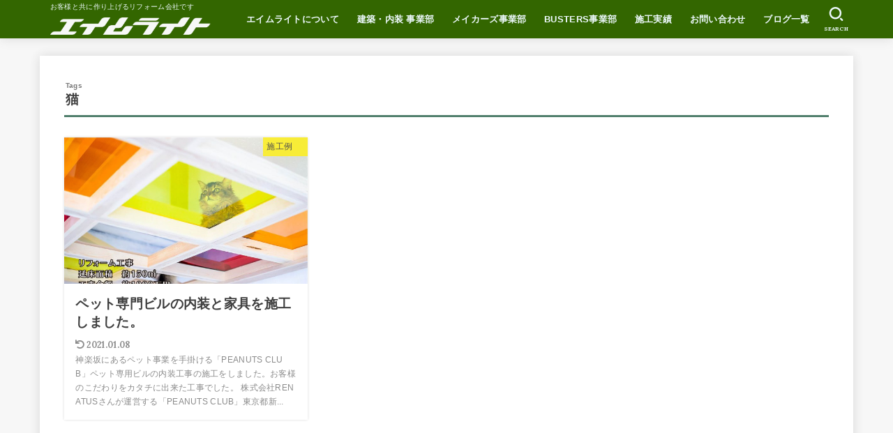

--- FILE ---
content_type: text/html; charset=UTF-8
request_url: http://aimlight.biz/tag/%E7%8C%AB/
body_size: 9261
content:
<!doctype html>
<html lang="ja"
	prefix="og: https://ogp.me/ns#" >
<head>
<meta charset="utf-8">
<meta http-equiv="X-UA-Compatible" content="IE=edge">
<meta name="HandheldFriendly" content="True">
<meta name="MobileOptimized" content="320">
<meta name="viewport" content="width=device-width, initial-scale=1"/>
<link rel="pingback" href="http://aimlight.biz/xmlrpc.php">
<title>猫 | 株式会社エイムライト</title>

		<!-- All in One SEO 4.1.5.3 -->
		<meta name="robots" content="max-image-preview:large" />
		<link rel="canonical" href="http://aimlight.biz/tag/%E7%8C%AB/" />
		<meta name="google" content="nositelinkssearchbox" />
		<script type="application/ld+json" class="aioseo-schema">
			{"@context":"https:\/\/schema.org","@graph":[{"@type":"WebSite","@id":"http:\/\/aimlight.biz\/#website","url":"http:\/\/aimlight.biz\/","name":"\u682a\u5f0f\u4f1a\u793e\u30a8\u30a4\u30e0\u30e9\u30a4\u30c8","description":"\u304a\u5ba2\u69d8\u3068\u5171\u306b\u4f5c\u308a\u4e0a\u3052\u308b\u30ea\u30d5\u30a9\u30fc\u30e0\u4f1a\u793e\u3067\u3059","inLanguage":"ja","publisher":{"@id":"http:\/\/aimlight.biz\/#organization"}},{"@type":"Organization","@id":"http:\/\/aimlight.biz\/#organization","name":"\u682a\u5f0f\u4f1a\u793e\u30a8\u30a4\u30e0\u30e9\u30a4\u30c8","url":"http:\/\/aimlight.biz\/","logo":{"@type":"ImageObject","@id":"http:\/\/aimlight.biz\/#organizationLogo","url":"http:\/\/aimlight.biz\/wp-content\/uploads\/2020\/09\/cropped-AIMLIGHT.jpg","width":512,"height":512},"image":{"@id":"http:\/\/aimlight.biz\/#organizationLogo"},"sameAs":["https:\/\/twitter.com\/aimlight_corp","https:\/\/www.instagram.com\/aimlight_corp\/?hl=ja","https:\/\/www.youtube.com\/channel\/UCwUPAs5-VuybhWqyM542Tdg"],"contactPoint":{"@type":"ContactPoint","telephone":"+81454595445","contactType":"Customer Support"}},{"@type":"BreadcrumbList","@id":"http:\/\/aimlight.biz\/tag\/%E7%8C%AB\/#breadcrumblist","itemListElement":[{"@type":"ListItem","@id":"http:\/\/aimlight.biz\/#listItem","position":1,"item":{"@type":"WebPage","@id":"http:\/\/aimlight.biz\/","name":"\u30db\u30fc\u30e0","description":"\u682a\u5f0f\u4f1a\u793e\u30a8\u30a4\u30e0\u30e9\u30a4\u30c8\u306f\u4f4f\u5b85\u30ea\u30ce\u30d9\u30fc\u30b7\u30e7\u30f3\u304b\u3089\u5e97\u8217\u30fb\u30aa\u30d5\u30a3\u30b9\u306e\u8a2d\u8a08\u30fb\u65bd\u5de5\u307e\u3067\u3001\u3042\u306a\u305f\u306e\u3053\u3060\u308f\u308a\u3092\u30ab\u30bf\u30c1\u306b\u3059\u308b\u304a\u624b\u4f1d\u3044\u3092\u81f4\u3057\u307e\u3059\u3002","url":"http:\/\/aimlight.biz\/"},"nextItem":"http:\/\/aimlight.biz\/tag\/%e7%8c%ab\/#listItem"},{"@type":"ListItem","@id":"http:\/\/aimlight.biz\/tag\/%e7%8c%ab\/#listItem","position":2,"item":{"@type":"WebPage","@id":"http:\/\/aimlight.biz\/tag\/%e7%8c%ab\/","name":"\u732b","url":"http:\/\/aimlight.biz\/tag\/%e7%8c%ab\/"},"previousItem":"http:\/\/aimlight.biz\/#listItem"}]},{"@type":"CollectionPage","@id":"http:\/\/aimlight.biz\/tag\/%E7%8C%AB\/#collectionpage","url":"http:\/\/aimlight.biz\/tag\/%E7%8C%AB\/","name":"\u732b | \u682a\u5f0f\u4f1a\u793e\u30a8\u30a4\u30e0\u30e9\u30a4\u30c8","inLanguage":"ja","isPartOf":{"@id":"http:\/\/aimlight.biz\/#website"},"breadcrumb":{"@id":"http:\/\/aimlight.biz\/tag\/%E7%8C%AB\/#breadcrumblist"}}]}
		</script>
		<!-- All in One SEO -->

<link rel='dns-prefetch' href='//ajax.googleapis.com' />
<link rel='dns-prefetch' href='//fonts.googleapis.com' />
<link rel='dns-prefetch' href='//use.fontawesome.com' />
<link rel='dns-prefetch' href='//s.w.org' />
<link rel="alternate" type="application/rss+xml" title="株式会社エイムライト &raquo; フィード" href="http://aimlight.biz/feed/" />
<link rel="alternate" type="application/rss+xml" title="株式会社エイムライト &raquo; コメントフィード" href="http://aimlight.biz/comments/feed/" />
<link rel="alternate" type="application/rss+xml" title="株式会社エイムライト &raquo; 猫 タグのフィード" href="http://aimlight.biz/tag/%e7%8c%ab/feed/" />
		<!-- This site uses the Google Analytics by MonsterInsights plugin v8.10.0 - Using Analytics tracking - https://www.monsterinsights.com/ -->
		<!-- Note: MonsterInsights is not currently configured on this site. The site owner needs to authenticate with Google Analytics in the MonsterInsights settings panel. -->
					<!-- No UA code set -->
				<!-- / Google Analytics by MonsterInsights -->
				<script type="text/javascript">
			window._wpemojiSettings = {"baseUrl":"https:\/\/s.w.org\/images\/core\/emoji\/13.1.0\/72x72\/","ext":".png","svgUrl":"https:\/\/s.w.org\/images\/core\/emoji\/13.1.0\/svg\/","svgExt":".svg","source":{"concatemoji":"http:\/\/aimlight.biz\/wp-includes\/js\/wp-emoji-release.min.js?ver=5.8.12"}};
			!function(e,a,t){var n,r,o,i=a.createElement("canvas"),p=i.getContext&&i.getContext("2d");function s(e,t){var a=String.fromCharCode;p.clearRect(0,0,i.width,i.height),p.fillText(a.apply(this,e),0,0);e=i.toDataURL();return p.clearRect(0,0,i.width,i.height),p.fillText(a.apply(this,t),0,0),e===i.toDataURL()}function c(e){var t=a.createElement("script");t.src=e,t.defer=t.type="text/javascript",a.getElementsByTagName("head")[0].appendChild(t)}for(o=Array("flag","emoji"),t.supports={everything:!0,everythingExceptFlag:!0},r=0;r<o.length;r++)t.supports[o[r]]=function(e){if(!p||!p.fillText)return!1;switch(p.textBaseline="top",p.font="600 32px Arial",e){case"flag":return s([127987,65039,8205,9895,65039],[127987,65039,8203,9895,65039])?!1:!s([55356,56826,55356,56819],[55356,56826,8203,55356,56819])&&!s([55356,57332,56128,56423,56128,56418,56128,56421,56128,56430,56128,56423,56128,56447],[55356,57332,8203,56128,56423,8203,56128,56418,8203,56128,56421,8203,56128,56430,8203,56128,56423,8203,56128,56447]);case"emoji":return!s([10084,65039,8205,55357,56613],[10084,65039,8203,55357,56613])}return!1}(o[r]),t.supports.everything=t.supports.everything&&t.supports[o[r]],"flag"!==o[r]&&(t.supports.everythingExceptFlag=t.supports.everythingExceptFlag&&t.supports[o[r]]);t.supports.everythingExceptFlag=t.supports.everythingExceptFlag&&!t.supports.flag,t.DOMReady=!1,t.readyCallback=function(){t.DOMReady=!0},t.supports.everything||(n=function(){t.readyCallback()},a.addEventListener?(a.addEventListener("DOMContentLoaded",n,!1),e.addEventListener("load",n,!1)):(e.attachEvent("onload",n),a.attachEvent("onreadystatechange",function(){"complete"===a.readyState&&t.readyCallback()})),(n=t.source||{}).concatemoji?c(n.concatemoji):n.wpemoji&&n.twemoji&&(c(n.twemoji),c(n.wpemoji)))}(window,document,window._wpemojiSettings);
		</script>
		<style type="text/css">
img.wp-smiley,
img.emoji {
	display: inline !important;
	border: none !important;
	box-shadow: none !important;
	height: 1em !important;
	width: 1em !important;
	margin: 0 .07em !important;
	vertical-align: -0.1em !important;
	background: none !important;
	padding: 0 !important;
}
</style>
	<link rel='stylesheet' id='wp-block-library-css'  href='http://aimlight.biz/wp-includes/css/dist/block-library/style.min.css' type='text/css' media='all' />
<link rel='stylesheet' id='contact-form-7-css'  href='http://aimlight.biz/wp-content/plugins/contact-form-7/includes/css/styles.css?ver=5.5.3' type='text/css' media='all' />
<link rel='stylesheet' id='flexible-faq-css'  href='http://aimlight.biz/wp-content/plugins/flexible-faq/css/flexible-faq.css?ver=0.1' type='text/css' media='all' />
<link rel='stylesheet' id='stk_style-css'  href='http://aimlight.biz/wp-content/themes/jstork19/style.css?ver=1.10.2' type='text/css' media='all' />
<style id='stk_style-inline-css' type='text/css'>
@media only screen and (min-width:980px){.sidebar_none.blog #main,.sidebar_none.archive #main{margin:0 auto;width:100%;max-width:inherit}.sidebar_none .archives-list.card-list::after,.sidebar_none .archives-list.card-list .post-list{width:calc(33.3333% - 1em)}.sidebar_none .archives-list.card-list::after{content:""}.sidebar_none .archives-list:not(.card-list){margin:2em auto 0;max-width:800px}}
body,.breadcrumb__link::after{color:#3E3E3E}a,.breadcrumb__li.bc_homelink a::before,.widget li a:after,.np-post-list.prev a::before,.np-post-list.next a::after,.footer-links li a:before{color:#055942}a:hover{color:#E69B9B}.article-footer .post-categories li a{background-color:#055942;border-color:#055942}.article-footer .post-categories li a:hover{background-color:#E69B9B;border-color:#E69B9B}.article-footer .post-categories.tags a{color:#055942}.article-footer .post-categories.tags a:hover{color:#E69B9B}#header,.bgnormal #inner-header{background:#360}#site__logo a{color:#ee2}#header,#ul__g_nav a,.nav_btn{color:#edf9fc}@media only screen and (min-width:768px){#ul__g_nav .sub-menu{background:#666}#ul__g_nav .sub-menu a{color:#f7f7f7}}body.page-template-page-wide #container,#inner-content,#breadcrumb,.entry-content blockquote:before,.entry-content blockquote:after,.archives-list.simple-list .post-list a,.cbox.type_simple,.cbox.type_simple .span__box_title,.accordion_content{background-color:#fff}.entry-content h2:not(.is-style-stylenone),.widgettitle,.homeadd_wrap h2,.accordion:not(.is-style-accordion_type_simple)::before,.is-style-faq_type_bg1::before,ul.wpp-list li a:before,#toc_container .toc_number,.faq-icon--bg_themecolor .oc-faq__title::before,.faq-icon--bg_themecolor .oc-faq__comment::before,.cbox:not(.type_simple).is-style-site_color .span__box_title{background-color:#517f6d;color:#fff}.entry-content h3:not(.is-style-stylenone),.entry-content h4:not(.is-style-stylenone),.cat_postlist .catttl,.archive-title,.h_boader .entry-content h2:not(.is-style-stylenone),.h_boader .homeadd_wrap h2,.cbox.is-style-site_color{border-color:#517f6d}.cbox:not(.type_simple):not(.type_ttl).is-style-site_color,.author_meta.singlefoot_other:not(.bgnone){background-color:rgb(81,127,109,.1)}.h_balloon .entry-content h2:not(.is-style-stylenone):after,.h_balloon .homeadd_wrap h2:not(.is-style-stylenone):after{border-top-color:#517f6d}.entry-content ul li:before,#toc_container .toc_title::before,.cbox.type_simple.is-style-site_color .span__box_title,.stk_timeline__child::before{color:#517f6d}.entry-content ol>li:before{background-color:#517f6d;border-color:#517f6d;color:#fff}.has-mainttlbg-color{color:#517f6d}.has-mainttlbg-background-color{background-color:#517f6d}.has-mainttltext-color{color:#fff}.has-mainttltext-background-color{background-color:#fff}#container .cat-name,.related_article .ttl:before{background-color:#fcee21;color:#3e3e3e}.btn-wrap a,.wp-block-button.is-style-normal a,.wp-block-button.is-style-fill .wp-block-button__link:not(.has-background):not(.has-text-color){background-color:#055942;border-color:#055942}.btn-wrap a:hover,.wp-block-button.is-style-normal a:hover,.widget .btn-wrap:not(.simple) a:hover{color:#055942;border-color:#055942}.btn-wrap.simple a,.wp-block-button.is-style-simple a,.wp-block-button.is-style-outline .wp-block-button__link:not(.has-background):not(.has-text-color),.pagination .page-numbers,.page-links .post-page-numbers{border-color:#055942;color:#055942}.btn-wrap.simple a:hover,.wp-block-button.is-style-simple a:hover,.pagination .page-numbers.current,.pagination .page-numbers.current:hover,.pagination .page-numbers:hover,.pagination .page-numbers:focus,.page-links .post-page-numbers.current,.page-links .post-page-numbers:hover,.page-links .post-page-numbers:focus,.accordionBtn{background-color:#055942}.accordionBtn.active{background-color:#E69B9B}#top_carousel a,.slick-prev:before,.slick-next:before,.slick-dots li button:before{color:#444}#sidebar1,.widget:not(.widget_text) a{color:#3e3e3e}.footer a,#inner-footer a{color:#f7f7f7}.footer .widgettitle{color:#CACACA}.bgfull #footer,.bgnormal #inner-footer,.cta-inner{background-color:#666;color:#CACACA}.wp-block-stk-plugin-faq .faq_title::before{background-color:#3E3E3E}.newmark::before{background-color:#ff6347}
</style>
<link rel='stylesheet' id='stk_iconfont_style-css'  href='http://aimlight.biz/wp-content/themes/jstork19/webfonts/skticon/style.css' type='text/css' media='all' />
<link rel='stylesheet' id='gf_font-css'  href='https://fonts.googleapis.com/css?family=Lora:700&#038;display=swap' type='text/css' media='all' />
<style id='gf_font-inline-css' type='text/css'>
.gf {font-family: "Lora", serif;}
</style>
<link rel='stylesheet' id='fontawesome-css'  href='https://use.fontawesome.com/releases/v5.13.0/css/all.css' type='text/css' media='all' />
<link rel='stylesheet' id='fancybox-css'  href='http://aimlight.biz/wp-content/plugins/easy-fancybox/css/jquery.fancybox.min.css?ver=1.3.24' type='text/css' media='screen' />
<script type='text/javascript' src='https://ajax.googleapis.com/ajax/libs/jquery/1.12.4/jquery.min.js?ver=1.12.4' id='jquery-js'></script>
<link rel="https://api.w.org/" href="http://aimlight.biz/wp-json/" /><link rel="alternate" type="application/json" href="http://aimlight.biz/wp-json/wp/v2/tags/198" /><link rel="EditURI" type="application/rsd+xml" title="RSD" href="http://aimlight.biz/xmlrpc.php?rsd" />
<link rel="wlwmanifest" type="application/wlwmanifest+xml" href="http://aimlight.biz/wp-includes/wlwmanifest.xml" /> 

<link rel="icon" href="http://aimlight.biz/wp-content/uploads/2020/09/cropped-AIMLIGHT-1-32x32.jpg" sizes="32x32" />
<link rel="icon" href="http://aimlight.biz/wp-content/uploads/2020/09/cropped-AIMLIGHT-1-192x192.jpg" sizes="192x192" />
<link rel="apple-touch-icon" href="http://aimlight.biz/wp-content/uploads/2020/09/cropped-AIMLIGHT-1-180x180.jpg" />
<meta name="msapplication-TileImage" content="http://aimlight.biz/wp-content/uploads/2020/09/cropped-AIMLIGHT-1-270x270.jpg" />
<script async src="https://www.googletagmanager.com/gtag/js?id=UA-177069678-1"></script>
<script>
    window.dataLayer = window.dataLayer || [];
    function gtag(){dataLayer.push(arguments);}
    gtag('js', new Date());

    gtag('config', 'UA-177069678-1');
</script></head>
<body class="archive tag tag-198 wp-custom-logo wp-embed-responsive sidebar_none fixhead-active h_boader gf_Lora bgfull">

<div id="container">


<header id="header" class="header">
<div id="inner-header" class="wrap">
<div id="site__logo" class="fs_s"><p class="site_description">お客様と共に作り上げるリフォーム会社です</p><p class="h1 img"><a href="http://aimlight.biz/" class="custom-logo-link" rel="home"><img width="350" height="38" src="http://aimlight.biz/wp-content/uploads/2020/04/cropped-エイムライト-LOGO-w-1.png" class="custom-logo" alt="株式会社エイムライト" srcset="http://aimlight.biz/wp-content/uploads/2020/04/cropped-エイムライト-LOGO-w-1.png 350w, http://aimlight.biz/wp-content/uploads/2020/04/cropped-エイムライト-LOGO-w-1-300x33.png 300w" sizes="(max-width: 350px) 100vw, 350px" /></a></p></div><nav id="g_nav" class="menu-%e3%82%b3%e3%83%b3%e3%83%86%e3%83%b3%e3%83%84%e3%83%a1%e3%83%8b%e3%83%a5%e3%83%bc-container"><ul id="ul__g_nav" class="menu"><li id="menu-item-32" class="menu-item menu-item-type-post_type menu-item-object-page menu-item-has-children menu-item-32"><a href="http://aimlight.biz/company/">エイムライトについて</a>
<ul class="sub-menu">
	<li id="menu-item-1556" class="menu-item menu-item-type-post_type menu-item-object-page menu-item-1556"><a href="http://aimlight.biz/company/">会社概要</a></li>
	<li id="menu-item-1551" class="menu-item menu-item-type-post_type menu-item-object-page menu-item-1551"><a href="http://aimlight.biz/presidents-room/">社長あいさつ</a></li>
	<li id="menu-item-1738" class="menu-item menu-item-type-post_type menu-item-object-page menu-item-1738"><a href="http://aimlight.biz/profile/">松井社長の自己紹介</a></li>
	<li id="menu-item-1538" class="menu-item menu-item-type-taxonomy menu-item-object-category menu-item-1538"><a href="http://aimlight.biz/category/presidents-room/">社長の部屋（ブログ）<span class="gf">社長の部屋</span></a></li>
</ul>
</li>
<li id="menu-item-2264" class="menu-item menu-item-type-post_type menu-item-object-page menu-item-2264"><a href="http://aimlight.biz/reform/">建築・内装 事業部</a></li>
<li id="menu-item-2644" class="menu-item menu-item-type-post_type menu-item-object-page menu-item-has-children menu-item-2644"><a href="http://aimlight.biz/%e3%83%a1%e3%82%a4%e3%82%ab%e3%83%bc%e3%82%ba%e4%ba%8b%e6%a5%ad%e9%83%a8/">メイカーズ事業部</a>
<ul class="sub-menu">
	<li id="menu-item-2666" class="menu-item menu-item-type-post_type menu-item-object-page menu-item-2666"><a href="http://aimlight.biz/%e3%83%a1%e3%82%a4%e3%82%ab%e3%83%bc%e3%82%ba%e3%81%a8%e3%81%af/">メイカーズとは</a></li>
	<li id="menu-item-2667" class="menu-item menu-item-type-post_type menu-item-object-page menu-item-2667"><a href="http://aimlight.biz/%e3%81%8a%e3%81%99%e3%81%99%e3%82%81%e3%82%b5%e3%83%bc%e3%83%93%e3%82%b9/">おすすめサービス</a></li>
</ul>
</li>
<li id="menu-item-1184" class="menu-item menu-item-type-post_type menu-item-object-page menu-item-has-children menu-item-1184"><a href="http://aimlight.biz/busters-2/">BUSTERS事業部</a>
<ul class="sub-menu">
	<li id="menu-item-1555" class="menu-item menu-item-type-post_type menu-item-object-page menu-item-1555"><a href="http://aimlight.biz/busters-2/">BUSTERSについて</a></li>
	<li id="menu-item-1543" class="menu-item menu-item-type-taxonomy menu-item-object-category menu-item-1543"><a href="http://aimlight.biz/category/busters/">BUSTERS　NEWS</a></li>
</ul>
</li>
<li id="menu-item-641" class="menu-item menu-item-type-taxonomy menu-item-object-category menu-item-641"><a href="http://aimlight.biz/category/gallery/">施工実績</a></li>
<li id="menu-item-31" class="menu-item menu-item-type-post_type menu-item-object-page menu-item-31"><a href="http://aimlight.biz/contact/">お問い合わせ</a></li>
<li id="menu-item-2484" class="menu-item menu-item-type-post_type menu-item-object-page menu-item-2484"><a href="http://aimlight.biz/blog/">ブログ一覧</a></li>
</ul></nav><a href="#searchbox" data-remodal-target="searchbox" id="search_btn" class="nav_btn search_btn"><span class="text gf">search</span></a></div>
</header>

<div id="content">
<div id="inner-content" class="fadeIn wrap">
<main id="main">
<div class="archivettl">
<h1 class="archive-title ttl-tags h2">
猫</h1>
</div>

<div class="archives-list card-list">


<article class="post-list fadeInDown post-1906 post type-post status-publish format-standard has-post-thumbnail category-gallery tag-pickup tag-201 tag-197 tag-196 tag-40 tag-200 tag-178 tag-199 tag-198 tag-195 article">
<a href="http://aimlight.biz/pet_bldg/" rel="bookmark" title="ペット専門ビルの内装と家具を施工しました。" class="post-list__link">
<figure class="eyecatch">
<img width="452" height="300" src="http://aimlight.biz/wp-content/uploads/2020/09/rabirins_cat2-3.jpg" class="attachment-oc-post-thum size-oc-post-thum wp-post-image" alt="" loading="lazy" srcset="http://aimlight.biz/wp-content/uploads/2020/09/rabirins_cat2-3.jpg 1380w, http://aimlight.biz/wp-content/uploads/2020/09/rabirins_cat2-3-300x200.jpg 300w, http://aimlight.biz/wp-content/uploads/2020/09/rabirins_cat2-3-1024x679.jpg 1024w, http://aimlight.biz/wp-content/uploads/2020/09/rabirins_cat2-3-768x509.jpg 768w" sizes="(max-width: 452px) 100vw, 452px" /><span class="osusume-label cat-name cat-id-6">施工例 　</span></figure>

<section class="entry-content">
<h1 class="h2 entry-title">ペット専門ビルの内装と家具を施工しました。</h1>
<div class="byline entry-meta vcard">
<time class="time__date gf undo">2021.01.08</time></div>
<div class="description"><p>神楽坂にあるペット事業を手掛ける「PEANUTS CLUB」ペット専用ビルの内装工事の施工をしました。お客様のこだわりをカタチに出来た工事でした。 株式会社RENATUSさんが運営する「PEANUTS CLUB」東京都新...</p></div></section>
</a>
</article>

</div>



<nav class="pagination cf"></nav>

</main>
</div>
</div>
<div id="navbtn_search_content" class="remodal searchbox" data-remodal-id="searchbox" data-remodal-options="hashTracking:false"><form role="search" method="get" class="searchform" action="http://aimlight.biz/">
				<label>
					<span class="screen-reader-text">検索:</span>
					<input type="search" class="searchform_input" placeholder="検索&hellip;" value="" name="s" />
				</label>
				<button type="submit" class="searchsubmit"></button>
			</form><button data-remodal-action="close" class="remodal-close"><span class="text gf">CLOSE</span></button>
					</div>
<footer id="footer" class="footer">
	<div id="inner-footer" class="inner wrap cf">
	<div id="footer-top"><div id="search-4" class="widget footerwidget widget_search"><form role="search" method="get" class="searchform" action="http://aimlight.biz/">
				<label>
					<span class="screen-reader-text">検索:</span>
					<input type="search" class="searchform_input" placeholder="検索&hellip;" value="" name="s" />
				</label>
				<button type="submit" class="searchsubmit"></button>
			</form></div></div>
		<div id="footer-bottom">
			<nav class="footer-links"><ul id="menu-%e3%82%b3%e3%83%b3%e3%83%86%e3%83%b3%e3%83%84%e3%83%a1%e3%83%8b%e3%83%a5%e3%83%bc" class="menu"><li class="menu-item menu-item-type-post_type menu-item-object-page menu-item-has-children menu-item-32"><a href="http://aimlight.biz/company/">エイムライトについて</a>
<ul class="sub-menu">
	<li class="menu-item menu-item-type-post_type menu-item-object-page menu-item-1556"><a href="http://aimlight.biz/company/">会社概要</a></li>
	<li class="menu-item menu-item-type-post_type menu-item-object-page menu-item-1551"><a href="http://aimlight.biz/presidents-room/">社長あいさつ</a></li>
	<li class="menu-item menu-item-type-post_type menu-item-object-page menu-item-1738"><a href="http://aimlight.biz/profile/">松井社長の自己紹介</a></li>
	<li class="menu-item menu-item-type-taxonomy menu-item-object-category menu-item-1538"><a href="http://aimlight.biz/category/presidents-room/">社長の部屋（ブログ）<span class="gf">社長の部屋</span></a></li>
</ul>
</li>
<li class="menu-item menu-item-type-post_type menu-item-object-page menu-item-2264"><a href="http://aimlight.biz/reform/">建築・内装 事業部</a></li>
<li class="menu-item menu-item-type-post_type menu-item-object-page menu-item-has-children menu-item-2644"><a href="http://aimlight.biz/%e3%83%a1%e3%82%a4%e3%82%ab%e3%83%bc%e3%82%ba%e4%ba%8b%e6%a5%ad%e9%83%a8/">メイカーズ事業部</a>
<ul class="sub-menu">
	<li class="menu-item menu-item-type-post_type menu-item-object-page menu-item-2666"><a href="http://aimlight.biz/%e3%83%a1%e3%82%a4%e3%82%ab%e3%83%bc%e3%82%ba%e3%81%a8%e3%81%af/">メイカーズとは</a></li>
	<li class="menu-item menu-item-type-post_type menu-item-object-page menu-item-2667"><a href="http://aimlight.biz/%e3%81%8a%e3%81%99%e3%81%99%e3%82%81%e3%82%b5%e3%83%bc%e3%83%93%e3%82%b9/">おすすめサービス</a></li>
</ul>
</li>
<li class="menu-item menu-item-type-post_type menu-item-object-page menu-item-has-children menu-item-1184"><a href="http://aimlight.biz/busters-2/">BUSTERS事業部</a>
<ul class="sub-menu">
	<li class="menu-item menu-item-type-post_type menu-item-object-page menu-item-1555"><a href="http://aimlight.biz/busters-2/">BUSTERSについて</a></li>
	<li class="menu-item menu-item-type-taxonomy menu-item-object-category menu-item-1543"><a href="http://aimlight.biz/category/busters/">BUSTERS　NEWS</a></li>
</ul>
</li>
<li class="menu-item menu-item-type-taxonomy menu-item-object-category menu-item-641"><a href="http://aimlight.biz/category/gallery/">施工実績</a></li>
<li class="menu-item menu-item-type-post_type menu-item-object-page menu-item-31"><a href="http://aimlight.biz/contact/">お問い合わせ</a></li>
<li class="menu-item menu-item-type-post_type menu-item-object-page menu-item-2484"><a href="http://aimlight.biz/blog/">ブログ一覧</a></li>
</ul></nav>			<p class="source-org copyright">&copy;Copyright2026 <a href="http://aimlight.biz/" rel="nofollow">株式会社エイムライト</a>.All Rights Reserved.</p>
		</div>
	</div>
</footer>
</div>
<script>jQuery(document).ready(function($) {
	$(function () {
	    var headerH = $('#header').outerHeight(true) + 30;
	    $('a[href^="#"]').not('.nav_btn').not('.toc_toggle a').click(function(){
	        var href= $(this).attr("href");
	        var target = $(href == "#" || href == "" ? 'html' : href);
	        var position = target.offset().top - headerH; 
	        $("html, body").animate({scrollTop:position}, 200, "swing");
	        return false;
	    });
	});
});</script><div id="page-top">
	<a href="#container" class="pt-button" title="ページトップへ"></a>
</div>

<script>
jQuery(document).ready(function($) {
	var showFlag = false;
	var topBtn = $('#page-top');

	$(window).scroll(function () {
		if ($(this).scrollTop() > 400) {
			if (showFlag == false) {
				showFlag = true;
				topBtn.stop().addClass('pt-active');
			}
		} else {
			if (showFlag) {
				showFlag = false;
				topBtn.stop().removeClass('pt-active');
			}
		}
	});

	// smooth scroll
	topBtn.click(function () {
		$('body,html').animate({
			scrollTop: 0
		}, 400);
		return false;
	});
});
</script>
<script>
	jQuery(document).ready(function($) {
		$(".widget_categories li, .widget_nav_menu li").has("ul").toggleClass("accordionMenu");
		$(".widget ul.children , .widget ul.sub-menu").after("<span class='accordionBtn'></span>");
		$(".widget ul.children , .widget ul.sub-menu").hide();
		$("ul .accordionBtn").on("click", function() {
			$(this).prev("ul").slideToggle();
			$(this).toggleClass("active");
		});
	});
</script><script type='text/javascript' src='http://aimlight.biz/wp-includes/js/dist/vendor/regenerator-runtime.min.js?ver=0.13.7' id='regenerator-runtime-js'></script>
<script type='text/javascript' src='http://aimlight.biz/wp-includes/js/dist/vendor/wp-polyfill.min.js?ver=3.15.0' id='wp-polyfill-js'></script>
<script type='text/javascript' id='contact-form-7-js-extra'>
/* <![CDATA[ */
var wpcf7 = {"api":{"root":"http:\/\/aimlight.biz\/wp-json\/","namespace":"contact-form-7\/v1"}};
/* ]]> */
</script>
<script type='text/javascript' src='http://aimlight.biz/wp-content/plugins/contact-form-7/includes/js/index.js?ver=5.5.3' id='contact-form-7-js'></script>
<script type='text/javascript' src='http://aimlight.biz/wp-content/plugins/flexible-faq/js/flexible-faq.js?ver=0.1' id='flexible-faq-js'></script>
<script type='text/javascript' src='http://aimlight.biz/wp-content/themes/jstork19/js/remodal.min.js?ver=1.1.1' id='remodal-js-js'></script>
<script type='text/javascript' src='http://aimlight.biz/wp-content/themes/jstork19/js/scripts.js' id='main-js-js'></script>
<script type='text/javascript' src='http://aimlight.biz/wp-content/plugins/easy-fancybox/js/jquery.fancybox.min.js?ver=1.3.24' id='jquery-fancybox-js'></script>
<script type='text/javascript' id='jquery-fancybox-js-after'>
var fb_timeout, fb_opts={'overlayShow':true,'hideOnOverlayClick':true,'showCloseButton':true,'margin':20,'centerOnScroll':false,'enableEscapeButton':true,'autoScale':true };
if(typeof easy_fancybox_handler==='undefined'){
var easy_fancybox_handler=function(){
jQuery('.nofancybox,a.wp-block-file__button,a.pin-it-button,a[href*="pinterest.com/pin/create"],a[href*="facebook.com/share"],a[href*="twitter.com/share"]').addClass('nolightbox');
/* IMG */
var fb_IMG_select='a[href*=".jpg"]:not(.nolightbox,li.nolightbox>a),area[href*=".jpg"]:not(.nolightbox),a[href*=".jpeg"]:not(.nolightbox,li.nolightbox>a),area[href*=".jpeg"]:not(.nolightbox),a[href*=".png"]:not(.nolightbox,li.nolightbox>a),area[href*=".png"]:not(.nolightbox),a[href*=".webp"]:not(.nolightbox,li.nolightbox>a),area[href*=".webp"]:not(.nolightbox)';
jQuery(fb_IMG_select).addClass('fancybox image');
var fb_IMG_sections=jQuery('.gallery,.wp-block-gallery,.tiled-gallery,.wp-block-jetpack-tiled-gallery');
fb_IMG_sections.each(function(){jQuery(this).find(fb_IMG_select).attr('rel','gallery-'+fb_IMG_sections.index(this));});
jQuery('a.fancybox,area.fancybox,li.fancybox a').each(function(){jQuery(this).fancybox(jQuery.extend({},fb_opts,{'transitionIn':'elastic','easingIn':'easeOutBack','transitionOut':'elastic','easingOut':'easeInBack','opacity':false,'hideOnContentClick':false,'titleShow':true,'titlePosition':'over','titleFromAlt':true,'showNavArrows':true,'enableKeyboardNav':true,'cyclic':false}))});};
jQuery('a.fancybox-close').on('click',function(e){e.preventDefault();jQuery.fancybox.close()});
};
var easy_fancybox_auto=function(){setTimeout(function(){jQuery('#fancybox-auto').trigger('click')},1000);};
jQuery(easy_fancybox_handler);jQuery(document).on('post-load',easy_fancybox_handler);
jQuery(easy_fancybox_auto);
</script>
<script type='text/javascript' src='http://aimlight.biz/wp-content/plugins/easy-fancybox/js/jquery.easing.min.js?ver=1.4.1' id='jquery-easing-js'></script>
<script type='text/javascript' src='http://aimlight.biz/wp-content/plugins/easy-fancybox/js/jquery.mousewheel.min.js?ver=3.1.13' id='jquery-mousewheel-js'></script>
<script type='text/javascript' src='http://aimlight.biz/wp-includes/js/wp-embed.min.js' id='wp-embed-js'></script>
</body>
</html>